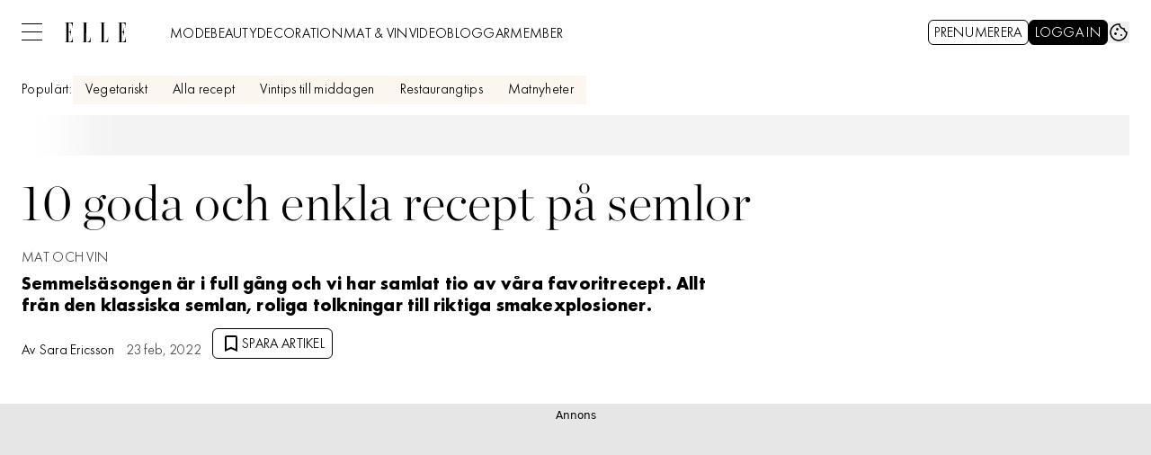

--- FILE ---
content_type: text/javascript
request_url: https://static.elle.se/a5a4b90f6c1de24453bf09e4dc0f2d9e04c16260/_next/static/chunks/webpack-9dcd76b6bfcc21ff.js
body_size: 4210
content:
(()=>{"use strict";var e={},a={};function c(d){var f=a[d];if(void 0!==f)return f.exports;var t=a[d]={id:d,loaded:!1,exports:{}},b=!0;try{e[d].call(t.exports,t,t.exports,c),b=!1}finally{b&&delete a[d]}return t.loaded=!0,t.exports}c.m=e,(()=>{var e=[];c.O=(a,d,f,t)=>{if(d){t=t||0;for(var b=e.length;b>0&&e[b-1][2]>t;b--)e[b]=e[b-1];e[b]=[d,f,t];return}for(var r=1/0,b=0;b<e.length;b++){for(var[d,f,t]=e[b],n=!0,o=0;o<d.length;o++)(!1&t||r>=t)&&Object.keys(c.O).every(e=>c.O[e](d[o]))?d.splice(o--,1):(n=!1,t<r&&(r=t));if(n){e.splice(b--,1);var i=f();void 0!==i&&(a=i)}}return a}})(),c.n=e=>{var a=e&&e.__esModule?()=>e.default:()=>e;return c.d(a,{a:a}),a},c.d=(e,a)=>{for(var d in a)c.o(a,d)&&!c.o(e,d)&&Object.defineProperty(e,d,{enumerable:!0,get:a[d]})},c.f={},c.e=e=>Promise.all(Object.keys(c.f).reduce((a,d)=>(c.f[d](e,a),a),[])),c.u=e=>6231===e?"static/chunks/6231-c2800ca4c8f22cfa.js":3828===e?"static/chunks/3828-cdd572c61520d80c.js":9833===e?"static/chunks/9833-6745a0062c924e32.js":9872===e?"static/chunks/9872-c59f8a477902681f.js":6611===e?"static/chunks/6611-bfd29ea02d9247cf.js":3218===e?"static/chunks/3218-c3515d1e7323627a.js":8601===e?"static/chunks/8601-4e204916a8952dbb.js":2422===e?"static/chunks/2422-a16d63b6d1f0982b.js":9086===e?"static/chunks/9086-324b51e9785683d6.js":5854===e?"static/chunks/5854-1013a67ed9bb7183.js":"static/chunks/"+e+"."+({63:"840aecdb78486ac5",146:"cc0ea97bd8699c45",304:"f112b2f67eb74954",316:"427993ce379c8daf",367:"12c08581693d3305",393:"5119558d160da3f4",434:"789f4d8c1cd69a77",524:"2fd04d8398b24ac0",593:"2b3d98a341081e55",605:"c17f3ff437a68977",634:"9969a26b31e6783e",642:"064e497684582f36",741:"5546ca2f5c9c6e4c",788:"03ad0998b3c64437",863:"334343a320d42892",872:"21f46df4a017aee9",889:"e28c8a648a1be8ff",907:"1eff0812a7a4272f",962:"40381ea762a0107f",1044:"cf6e481d8d403fef",1265:"8d7c5ff947964e99",1284:"074f5b4682fdf1d9",1326:"487e3a7e8f5f9f57",1434:"95c3873037a3b7d9",1440:"5be30c54b8682992",1513:"c9864a2d3b5a24ab",1532:"d6ec17f338a7001a",1702:"a93c43f6f2cf7753",1703:"ae09559977afb2cd",1710:"d7207568eec96f37",1823:"1d3cace53f55a9fd",1888:"5ce7ede3b85c8417",1912:"a755def0e590dc55",1914:"1ce84fa040a3acfb",1977:"2d38c43c7c2e00d3",2005:"5ec99187cffd4465",2041:"fe322d1b6e6ab1c4",2072:"18cd7232b8fbe078",2079:"6153b052fdf02ed9",2172:"bc2ed9fe42626453",2190:"84dcb8923ec8ca45",2319:"9fdbc79645814f77",2346:"1fc3ea0fde689964",2359:"7be6068ce5431078",2415:"5ecb80552d013893",2427:"fd5bd3e004b0e25b",2430:"16cc371c3b24519d",2511:"73a83d7b6d83732e",2544:"329f367bc46cc50f",2583:"f35942fe1705e610",2589:"bcabaa30b5cdff6f",2736:"e213205dcc63d913",2753:"5faa3419f327a7fb",2757:"b40e6b3fb19218ae",2817:"7a150f3ef00b456d",2887:"61b5d75d745cdad0",2907:"3571b68ee613dcaa",2956:"04c28e10e5e95e60",2963:"58a7057e6bfc493c",3111:"e4345f3ac3f202e4",3114:"3cd8d756a679a67f",3118:"84a33c99a34808e4",3244:"5b27a9368f8723dc",3307:"b34e4fd88d3718eb",3310:"b9ecb95bf8ddd05c",3380:"2b162ff2a8832f2a",3405:"a9b3302d3aacebb3",3520:"ec94b4bf52c8c538",3547:"42d8f14563dbb632",3555:"bf996df55d4ae9a1",3591:"812470468c339943",3595:"5795f1cf38e5ba69",3613:"da7b405f73b878d7",3637:"690cdeaaf102a659",3696:"133acbd5c81ba1e6",3714:"e15e2cb5f6d72689",3794:"99b0b7ff183a6634",3814:"cf2de0762feb56b1",3934:"29fa9d7ccc9f01bb",4054:"bc2c0e8662859b21",4130:"ed3006317b889f60",4154:"c517380ff1f85571",4209:"c4d60b3bbf6afd72",4527:"19c27ed594ad0522",4581:"e300da69a1750098",4650:"226b4bbb16d92235",4796:"eaa273dc903b3baf",4797:"37860caa851c57b2",4891:"d12b338422cd85a5",4939:"f4c3d328319f3e03",5069:"2fb0f641f93ef158",5095:"a37d34524ee2f1d2",5182:"5b2de41c03eaef0d",5364:"f2b0e14707dc7a91",5436:"d93f1eeca6f0f414",5454:"aba5d1beebbc4b1b",5617:"0a76ab22c7f5d5b0",5625:"54a4fdfa9379330f",5650:"73bfc23d0434682b",5839:"80c8eeec6c625cf9",5914:"967c62fec6147d78",5984:"9b12e38282fde4dd",6091:"8ec1c4a9f5cc1570",6101:"cd67add3bf1d3e57",6126:"bf32851a8016b965",6230:"fafdecdb14e08a2d",6284:"e581ee28387b9671",6325:"65d2e52bc8c07462",6339:"f12aadc0c1169d09",6379:"0fccc35b046481da",6427:"5c5788ca533e0072",6515:"3984c650f9c63017",6602:"0f734dd096631bbf",6647:"e6786811ea889451",6703:"a20843e8491d06f9",6720:"5a1dc98901e064d0",6735:"a4f425a64e58b1a2",6767:"d38f15d80fc15168",6797:"9b92622690c1c3f6",6816:"e859a5dbfa9730ae",6878:"da75ebc793bfe6ca",6890:"5f8e0980a22661df",6902:"ad9d13d100a30b05",6950:"42503902f0a226e2",6991:"f09b3935bcb1e353",7034:"562332703f52b1e4",7068:"d777c3c0ffba6278",7085:"70351aa0908e866f",7176:"a95c2be5e0bf6109",7229:"ecc42e3f28295ddd",7296:"1b493faa05940132",7326:"9cb1df5b15de5308",7374:"ac2927873fe83135",7391:"8c7d6526c667ce1e",7425:"2b4b588816e3ed31",7437:"300324473e49b55d",7455:"b19386fd95e9dbc2",7468:"4877e8e8c3de7d7c",7510:"7792fd8a3905b8fe",7597:"17128a503018ce74",7626:"3341d2e9a795905d",7773:"7485e8077e6a477e",7914:"1c53a1db61479b40",7950:"06cb55f1bd3bdd37",7979:"0cdf2c7e546d8f10",7985:"68d23e43911068e2",8003:"1b0657a84d48419b",8113:"ba34319e66868faf",8265:"75ff325c8d94a648",8285:"7ffe881e2f5c13a2",8292:"9e79200a92617aa9",8303:"693405d253f71c13",8330:"a582ca6af3115bbf",8338:"2a48bb6a592ee4ec",8514:"dc0dd555d8b3f340",8667:"06f89a5e38527d07",8670:"418e6f7606b90ba8",8757:"e919105030eb1194",8825:"40055e601d6c2ed9",8876:"d92b2532aa31401e",8974:"6a5e06cbfc59c8dd",8992:"aeddc3fa2a3e3c57",9008:"2dfddfe39144eabe",9144:"475a66ed41853416",9155:"65f05b555d3a8629",9156:"1351043269c731fc",9185:"766f326e81d14ea7",9476:"e75ba0939a99c5d4",9518:"6d9a3cbfbdb0bb39",9569:"ea44f850eef72779",9570:"b05be5089a383802",9764:"5838c3acf599e131",9850:"f39b1e048aa69b44",9858:"cbaa47cab6b91c32",9878:"088b81b37011945b"})[e]+".js",c.miniCssF=e=>"static/css/"+({538:"19685846a13f65c9",4445:"f45795a83a7ff2d8"})[e]+".css",c.g=function(){if("object"==typeof globalThis)return globalThis;try{return this||Function("return this")()}catch(e){if("object"==typeof window)return window}}(),c.o=(e,a)=>Object.prototype.hasOwnProperty.call(e,a),(()=>{var e={},a="_N_E:";c.l=(d,f,t,b)=>{if(e[d])return void e[d].push(f);if(void 0!==t)for(var r,n,o=document.getElementsByTagName("script"),i=0;i<o.length;i++){var s=o[i];if(s.getAttribute("src")==d||s.getAttribute("data-webpack")==a+t){r=s;break}}r||(n=!0,(r=document.createElement("script")).charset="utf-8",r.timeout=120,c.nc&&r.setAttribute("nonce",c.nc),r.setAttribute("data-webpack",a+t),r.src=c.tu(d)),e[d]=[f];var l=(a,c)=>{r.onerror=r.onload=null,clearTimeout(u);var f=e[d];if(delete e[d],r.parentNode&&r.parentNode.removeChild(r),f&&f.forEach(e=>e(c)),a)return a(c)},u=setTimeout(l.bind(null,void 0,{type:"timeout",target:r}),12e4);r.onerror=l.bind(null,r.onerror),r.onload=l.bind(null,r.onload),n&&document.head.appendChild(r)}})(),c.r=e=>{"undefined"!=typeof Symbol&&Symbol.toStringTag&&Object.defineProperty(e,Symbol.toStringTag,{value:"Module"}),Object.defineProperty(e,"__esModule",{value:!0})},c.nmd=e=>(e.paths=[],e.children||(e.children=[]),e),(()=>{var e;c.tt=()=>(void 0===e&&(e={createScriptURL:e=>e},"undefined"!=typeof trustedTypes&&trustedTypes.createPolicy&&(e=trustedTypes.createPolicy("nextjs#bundler",e))),e)})(),c.tu=e=>c.tt().createScriptURL(e),c.p="https://static.elle.se/a5a4b90f6c1de24453bf09e4dc0f2d9e04c16260/_next/",(()=>{var e=(e,a,c,d)=>{var f=document.createElement("link");return f.rel="stylesheet",f.type="text/css",f.onerror=f.onload=t=>{if(f.onerror=f.onload=null,"load"===t.type)c();else{var b=t&&("load"===t.type?"missing":t.type),r=t&&t.target&&t.target.href||a,n=Error("Loading CSS chunk "+e+" failed.\n("+r+")");n.code="CSS_CHUNK_LOAD_FAILED",n.type=b,n.request=r,f.parentNode.removeChild(f),d(n)}},f.href=a,!function(e){if("function"==typeof _N_E_STYLE_LOAD){let{href:a,onload:c,onerror:d}=e;_N_E_STYLE_LOAD(0===a.indexOf(window.location.origin)?new URL(a).pathname:a).then(()=>null==c?void 0:c.call(e,{type:"load"}),()=>null==d?void 0:d.call(e,{}))}else document.head.appendChild(e)}(f),f},a=(e,a)=>{for(var c=document.getElementsByTagName("link"),d=0;d<c.length;d++){var f=c[d],t=f.getAttribute("data-href")||f.getAttribute("href");if("stylesheet"===f.rel&&(t===e||t===a))return f}for(var b=document.getElementsByTagName("style"),d=0;d<b.length;d++){var f=b[d],t=f.getAttribute("data-href");if(t===e||t===a)return f}},d=d=>new Promise((f,t)=>{var b=c.miniCssF(d),r=c.p+b;if(a(b,r))return f();e(d,r,f,t)}),f={8068:0};c.f.miniCss=(e,a)=>{f[e]?a.push(f[e]):0!==f[e]&&({538:1,4445:1})[e]&&a.push(f[e]=d(e).then(()=>{f[e]=0},a=>{throw delete f[e],a}))}})(),(()=>{var e={8068:0};c.f.j=(a,d)=>{var f=c.o(e,a)?e[a]:void 0;if(0!==f)if(f)d.push(f[2]);else if(/^(4445|538|8068)$/.test(a))e[a]=0;else{var t=new Promise((c,d)=>f=e[a]=[c,d]);d.push(f[2]=t);var b=c.p+c.u(a),r=Error();c.l(b,d=>{if(c.o(e,a)&&(0!==(f=e[a])&&(e[a]=void 0),f)){var t=d&&("load"===d.type?"missing":d.type),b=d&&d.target&&d.target.src;r.message="Loading chunk "+a+" failed.\n("+t+": "+b+")",r.name="ChunkLoadError",r.type=t,r.request=b,f[1](r)}},"chunk-"+a,a)}},c.O.j=a=>0===e[a];var a=(a,d)=>{var f,t,[b,r,n]=d,o=0;if(b.some(a=>0!==e[a])){for(f in r)c.o(r,f)&&(c.m[f]=r[f]);if(n)var i=n(c)}for(a&&a(d);o<b.length;o++)t=b[o],c.o(e,t)&&e[t]&&e[t][0](),e[t]=0;return c.O(i)},d=self.webpackChunk_N_E=self.webpackChunk_N_E||[];d.forEach(a.bind(null,0)),d.push=a.bind(null,d.push.bind(d))})()})();
//# sourceMappingURL=webpack-9dcd76b6bfcc21ff.js.map

--- FILE ---
content_type: text/javascript
request_url: https://static.elle.se/a5a4b90f6c1de24453bf09e4dc0f2d9e04c16260/_next/static/chunks/3405.a9b3302d3aacebb3.js
body_size: 493
content:
"use strict";(self.webpackChunk_N_E=self.webpackChunk_N_E||[]).push([[3405],{52991:(e,a,t)=>{t.d(a,{w:()=>h});var n=t(37876),s=t(14918);t(69907);var d=t(42770),l=t(82158);let i=(e,a)=>{if((0,l.S)())return;let t=null==e?void 0:e.split("-").pop();window&&t&&(window.ama=window.ama||{},window.ama.domLoaded=window.ama.domLoaded||{},window.ama.domLoaded[t]=window.ama.domLoaded[t]||{},window.ama.domLoaded[t][a]=1)};var r=t(36231),o=t(14232),m=t(78976);let p=(0,t(45456).S)({theme:m.x}),w=p({as:"aside",slot:"base"}),u=p({as:"h4",slot:"headline"}),c=Object.assign(w,{Headline:u,Wrapper:p({as:"div",slot:"wrapper"}),Placement:p({as:"div",slot:"placement"})}),x=e=>{var a;let{title:t="Annons",data:s,...l}=e,[{scrollArticles:m}]=(0,d.A)(),{placementType:p,adIndex:w,adsUniqueId:u}=s&&"adsUniqueId"in s?s:{},{elID:x,placement:h}=s&&"elID"in s?s:(null==(a=(0,r.Qt)(p,w,u))?void 0:a.data)||{};return((0,o.useEffect)(()=>{h&&x&&i(x,h)},[h,x]),/^responsives?_2$/.test(h)&&m.length)?null:(0,n.jsxs)(c,{...l,children:[(0,n.jsx)(c.Headline,{children:t}),(0,n.jsx)(c.Wrapper,{children:(0,n.jsx)(c.Placement,{id:x,"data-aller-ad-placement":h,suppressHydrationWarning:!0})})]})},h=(0,s.Qj)(e=>(0,n.jsx)(x,{...e}))},78976:(e,a,t)=>{t.d(a,{x:()=>n});let n=t(71813).tw.theme({slots:{base:["ad-row-column","relative","z-10","min-h-[368px]","w-full","bg-gray-200","text-center","font-sans","text-xs","leading-6.5","wings","wings-gray-200","col-span-12","group-[]/article:my-6","sm:min-h-[300px]","md:p-0"],headline:[],wrapper:["box-content","flex","items-start","justify-center","overflow-visible","pb-3"],placement:["flex","h-full","w-full","items-start","justify-center","md:p-0"]}})},83405:(e,a,t)=>{t.r(a),t.d(a,{LabradorAdunit:()=>r});var n=t(37876),s=t(22309),d=t(14918),l=t(52991);let i=e=>{let{type:a,data:t,meta:s,descendants:d,...i}=e;return(0,n.jsx)(l.w,{data:t,...i})},r=(0,d.mI)(e=>(0,n.jsx)(i,{...e,...(0,s.v)({type:e.type,meta:e.meta})}))}}]);
//# sourceMappingURL=3405.a9b3302d3aacebb3.js.map